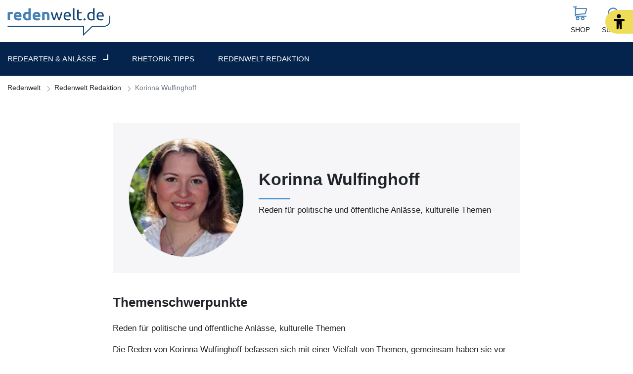

--- FILE ---
content_type: text/html; charset=UTF-8
request_url: https://www.redenwelt.de/experten/korinna-wulfinghoff/
body_size: 5662
content:
<!doctype html>
<html lang="de">
    <head>
        <script src="https://5f3c395.ccm19.de/app/public/ccm19.js?apiKey=5d8c70493d06c746b56b4dfc2d0c01dafe9a1e0721f44a6d" referrerpolicy="origin"></script>


<meta charset="UTF-8">
<meta name="viewport" content="width=device-width, initial-scale=1">
<meta http-equiv="X-UA-Compatible" content="ie=edge">

<link rel="stylesheet" href="/app/themes/redenwelt/public/css/styles.2348b106f30d19631489.css"/>
<link rel="icon" href="https://www.redenwelt.de/app/themes/redenwelt/public/img/redenwelt/favicon.png">

<link rel="canonical" href="https://www.redenwelt.de/experten/korinna-wulfinghoff/">

    <meta name="wpId" content="7553">

<meta name="title" content="Korinna Wulfinghoff - Redakteur:in bei Redenwelt.de">
<title>Korinna Wulfinghoff - Redakteur:in bei Redenwelt.de</title>

    <meta name="description" content="Korinna Wulfinghoff ist Teil der Redenwelt-Redaktion und schreibt Reden mit Herz und Feingefühl. 👤 Lernen Sie Korinna Wulfinghoff kennen!">

    <meta name="robots" content="max-snippet: -1, max-image-preview: large, max-video-preview: -1">




<link rel="stylesheet" href="https://www.redenwelt.de/wp/wp-includes/css/classic-themes.min.css?ver=6.9" type="text/css"media="all" />
<link rel="stylesheet" href="https://www.redenwelt.de/wp/wp-includes/css/dist/block-library/common.min.css?ver=6.9" type="text/css"media="all" />
<link rel="stylesheet" href="https://www.redenwelt.de/wp/wp-includes/blocks/list/style.min.css?ver=6.9" type="text/css"media="all" />
<link rel="stylesheet" href="https://www.redenwelt.de/wp/wp-includes/blocks/paragraph/style.min.css?ver=6.9" type="text/css"media="all" />
<link rel="stylesheet" href="https://www.redenwelt.de/wp/wp-includes/blocks/heading/style.min.css?ver=6.9" type="text/css"media="all" />

    </head>

    <body class="noscript">
        <div class="sticky-header sticky-top">
    <header class="header" is-element is-element-header="%7B%22singleIndex%22%3Atrue%2C%22xhrConfig%22%3A%7B%22url%22%3A%22%5C%2Fexperten%5C%2Fkorinna-wulfinghoff%5C%2F%22%2C%22method%22%3A%22get%22%2C%22params%22%3A%7B%22only_dispatch%22%3A%5B%22Reichweiten%5C%5CElements%5C%5CCommon%5C%5CSuggestions%22%2C%22getPosts%22%5D%2C%22render_elements%22%3Afalse%7D%7D%7D">
        <a
                is-element
                is-element-theme-switch
                data-cta
                data-theme="barrierefreiheit"
                aria-label="Barrierefreiheits-Ansicht"
                aria-pressed="false"
                role="button"
                class="reader-btn"
                title="Zur barrierefreien Ansicht"
        ></a>
        <div class="container">
            <div class="row">
                <div class="col-11 col-lg-7 d-flex">
                    <a href="/" class="header__wrapper header__logo" tabindex="-1" aria-label="Zur Vetox Homepage">
                        <img src="/app/themes/redenwelt/public/img/redenwelt/logo-redenwelt.svg" loading="eager" alt="Redenwelt" class="logo" />
                    </a>
                </div>
                <div class="col-1 col-lg-5">
                    <div class="header__actions">
                                                                        <div class="header__links mx-4">
                                                            <a href="https://www.redenwelt.de/shop/" class="header__link buttons--desk text-center  " >
                                    <div class="header__link__icon">
                                        <img src="/app/themes/redenwelt/public/img/redenwelt/icon-cart.svg" loading="eager" alt="Icon Shop" width="30" height="30" >
                                    </div>
                                    <span class="hide-md">Shop</span>
                                </a>
                                                    </div>
                        <a href="#" id="SearchOpen" class="header__link text-center">
                            <div class="header__link__icon">
                                <img src="/app/themes/redenwelt/public/img/redenwelt/icon-search.svg" alt="Suche" width="36" height="36" loading="eager" />
                            </div>
                            <span class="hide-md">Suche</span>
                        </a>
                        <div class="header__search">
                            <form action="/suche/" method="get">
                                <div class="search__input">
                                    <div class="form-display form-group">
                                        <img src="/app/themes/redenwelt/public/img/redenwelt/icon-search.svg" class="search__icon" alt="Suche" width="40" height="40" loading="eager" />
                                        <label for="search" class="control-label">Wonach suchst du?</label>
                                        <input id="search" type="text" class="form-control header__search__form-control" placeholder="Wonach suchst du?"
                                            name="search"
                                            value=""
                                            autocomplete="off"
                                            tabindex="-1"
                                        >
                                    </div>
                                    <div id="SearchClose" class="close-icon">
                                        <span class="vertical"></span>
                                        <span class="horizontal"></span>
                                    </div>
                                </div>
                                <div id="suggest" class="search__suggest">
                                                                    </div>
                            </form>
                        </div>
                    </div>
                </div>
            </div>
        </div>
<a href="#" id="openMenu" class="hamburger-menu-container" tabindex="0">
    Menü
    <div class="hamburger-menu">
        <div></div>
    </div>
</a>

<nav class="mainmenu" aria-label="Hauptmenü">
    <div class="container">
        <ul id="mainMenu" class="menu__first disclosure-nav">
                                                        <li>
                                            <button type="button" aria-expanded="true" aria-controls="level1__1">Redearten &amp; Anlässe</button>
                        <ul id="level1__1" class="menu__second">
                            <a href="https://www.redenwelt.de/anlass/" title="gehe zu: Redearten &amp; Anlässe" class="link-first">Übersicht Redearten &amp; Anlässe</a>
                            <ul>
                                                                    <li>
                                        <a href="https://www.redenwelt.de/anlass/berufliche-rede/" title="gehe zu: Berufliche Reden">Berufliche Reden </a><span class="nav-toggle"><span class="toggle-icon"></span></span>                                                                                    <ul class="menu__third">
                                                                                                    <li class="dropdown-link">
                                                        <a href="https://www.redenwelt.de/anlass/einweihungsrede/" title="gehe zu: Einweihungsreden">Einweihungsreden</a>
                                                    </li>
                                                                                                    <li class="dropdown-link">
                                                        <a href="https://www.redenwelt.de/anlass/eroeffnungsrede/" title="gehe zu: Eröffnungsreden">Eröffnungsreden</a>
                                                    </li>
                                                                                                    <li class="dropdown-link">
                                                        <a href="https://www.redenwelt.de/anlass/antrittsrede/" title="gehe zu: Antrittsreden">Antrittsreden</a>
                                                    </li>
                                                                                                    <li class="dropdown-link">
                                                        <a href="https://www.redenwelt.de/anlass/politische-rede/" title="gehe zu: Politische Reden">Politische Reden</a>
                                                    </li>
                                                                                                    <li class="dropdown-link">
                                                        <a href="https://www.redenwelt.de/anlass/schulrede/" title="gehe zu: Schulreden">Schulreden</a>
                                                    </li>
                                                                                            </ul>
                                                                            </li>
                                                                    <li>
                                        <a href="https://www.redenwelt.de/anlass/ansprache/" title="gehe zu: Ansprachen">Ansprachen </a><span class="nav-toggle"><span class="toggle-icon"></span></span>                                                                                    <ul class="menu__third">
                                                                                                    <li class="dropdown-link">
                                                        <a href="https://www.redenwelt.de/anlass/trauerrede/" title="gehe zu: Trauerreden">Trauerreden</a>
                                                    </li>
                                                                                                    <li class="dropdown-link">
                                                        <a href="https://www.redenwelt.de/anlass/begruessungsrede/" title="gehe zu: Begrüßungsreden">Begrüßungsreden</a>
                                                    </li>
                                                                                                    <li class="dropdown-link">
                                                        <a href="https://www.redenwelt.de/anlass/dankesrede/" title="gehe zu: Dankesreden">Dankesreden</a>
                                                    </li>
                                                                                                    <li class="dropdown-link">
                                                        <a href="https://www.redenwelt.de/anlass/abschlussrede/" title="gehe zu: Abschlussreden">Abschlussreden</a>
                                                    </li>
                                                                                                    <li class="dropdown-link">
                                                        <a href="https://www.redenwelt.de/anlass/abschiedsrede/" title="gehe zu: Abschiedsreden">Abschiedsreden</a>
                                                    </li>
                                                                                                    <li class="dropdown-link">
                                                        <a href="https://www.redenwelt.de/anlass/vereinsrede/" title="gehe zu: Vereinsreden">Vereinsreden</a>
                                                    </li>
                                                                                            </ul>
                                                                            </li>
                                                                    <li>
                                        <a href="https://www.redenwelt.de/anlass/festtagsrede/" title="gehe zu: Festtagsreden">Festtagsreden </a><span class="nav-toggle"><span class="toggle-icon"></span></span>                                                                                    <ul class="menu__third">
                                                                                                    <li class="dropdown-link">
                                                        <a href="https://www.redenwelt.de/anlass/geburtstagsrede/" title="gehe zu: Geburtstagsreden">Geburtstagsreden</a>
                                                    </li>
                                                                                                    <li class="dropdown-link">
                                                        <a href="https://www.redenwelt.de/anlass/hochzeitsrede/" title="gehe zu: Hochzeitsreden">Hochzeitsreden</a>
                                                    </li>
                                                                                                    <li class="dropdown-link">
                                                        <a href="https://www.redenwelt.de/anlass/kirchliche-rede/" title="gehe zu: Kirchliche Reden">Kirchliche Reden</a>
                                                    </li>
                                                                                                    <li class="dropdown-link">
                                                        <a href="https://www.redenwelt.de/anlass/karnevalsrede/" title="gehe zu: Karnevalsreden">Karnevalsreden</a>
                                                    </li>
                                                                                                    <li class="dropdown-link">
                                                        <a href="https://www.redenwelt.de/anlass/feuerwehr-rede/" title="gehe zu: Feuerwehrrede">Feuerwehrrede</a>
                                                    </li>
                                                                                            </ul>
                                                                            </li>
                                                            </ul>
                        </ul>
                                    </li>
                                            <li>
                                            <a href="https://www.redenwelt.de/rede-tipps/" class="button" title="gehe zu: Rhetorik-Tipps">Rhetorik-Tipps</a>
                                    </li>
                                            <li>
                                            <a href="https://www.redenwelt.de/experten/" class="button" title="gehe zu: Redenwelt Redaktion">Redenwelt Redaktion</a>
                                    </li>
             
        </ul>
                <div class="menu__buttons buttons--mobile">
                            <a href="https://www.redenwelt.de/shop/" class="icon__button "  tabindex="-1">
                    <img src="/app/themes/redenwelt/public/img/redenwelt/icon-cart.svg" loading="lazy" class="button__icon" alt="Icon Shop" width="30" height="30">
                    <span class="button__text">Shop</span>
                </a>
                        <a href="/suche/" class="icon__button" tabindex="-1">
                <img src="/app/themes/redenwelt/public/img/redenwelt/icon-search.svg" loading="lazy" class="button__icon" alt="Icon Suche" width="30" height="30">
                <span class="button__text">Suche</span>
            </a>
        </div>
    </div>
</nav>
</div>
</header>

<script type="application/ld+json">{"@context":"http://schema.org","@graph":[{"@type":"BreadcrumbList","itemListElement":[{"@type":"ListItem","position":1,"name":"Redenwelt","item":{"@type":"Thing","@id":"https://www.redenwelt.de/"}},{"@type":"ListItem","position":2,"name":"Redenwelt Redaktion","item":{"@type":"Thing","@id":"https://www.redenwelt.de/experten/"}},{"@type":"ListItem","position":3,"name":"Korinna Wulfinghoff","item":{"@type":"Thing","@id":"https://www.redenwelt.de/experten/korinna-wulfinghoff/"}}]}]}</script>


        

        <main>
           <nav aria-label="breadcrumb">
    <div class="container">
        <ol class="breadcrumbs">
                            <li class="breadcrumb-item first">
                                            <a href="/">Redenwelt</a>
                                    </li>
                            <li class="breadcrumb-item ">
                                            <a href="/experten/">Redenwelt Redaktion</a>
                                    </li>
                            <li class="breadcrumb-item active last">
                                            <span>Korinna Wulfinghoff</span>
                                    </li>
                    </ol>
    </div>
</nav>

<div class="expert">
    <div class="section py-0">
        <div class="container">
            <div class="row justify-content-center">
                <div class="col-xl-8">
                    <div class="article__start">
                        <div class="article__info">
                       
                            <div class="expert__ankers">
                                                                                                                            </div>
                        </div>
                    </div>
                    <div class="expert__info">
                        <div class="row">
                                                            <div class="col-md-4">
                                    <div class="expert__image">
                                        <img src="https://static.redenwelt.de/wp-content/uploads/2025/06/Korinna-Wulfinghoff_1-1.webp" alt="Korinna Wulfinghoff" loading="lazy" width="320" />
                                    </div>
                                </div>
                            
                            <div class="col-md-8 ">
                                <div class="section__header">
                                    <h1 class="section__title title--deco">
                                        Korinna Wulfinghoff
                                    </h1>
                                    <div class="expert__short">
                                        Reden für politische und öffentliche Anlässe, kulturelle Themen
                                    </div>
                                </div>
                            </div>
                        </div>
                    </div>

                    <div class="article__full">
                        <div class="article__editor">
                            
<h2 class="wp-block-heading">Themenschwerpunkte </h2>



<p>Reden&nbsp;für politische und öffentliche Anlässe, kulturelle Themen&nbsp;&nbsp;</p>



<p>Die Reden von&nbsp;Korinna&nbsp;Wulfinghoff befassen sich mit einer Vielfalt von Themen, gemeinsam haben sie vor allem ihre bildhafte Sprache und kreative Verweise, um Gedanken und Informationen zu vermitteln.&nbsp;</p>



<h2 class="wp-block-heading">Korinna Wulfinghoff – das bin ich </h2>



<p>Ich&nbsp;habe Philosophie studiert und mich seit jeher für die Kraft der Sprache begeistert. Seit 2014 arbeite ich freiberuflich als Redakteurin und Texterin.&nbsp;</p>



<p><em>Ein kleines Wort kann einen großen Unterschied machen: ob für die Logik oder die transportierten Emotionen. In meinen Reden achte ich daher besonders darauf, die Botschaft nicht (nur) über große Worte zu verbreiten. Sie soll sich stattdessen in allen Details wiederfinden und die Rede so authentisch machen.</em></p>



<p>Das Schreiben war schon immer meine liebste Form des Ausdrucks. Ob in wissenschaftlichen Feldern oder im privaten Rahmen –&nbsp;mich fasziniert, wie die richtige Wahl von Worten und Struktur Abstraktes greifbar macht, Erinnerungen lebendig werden lässt und echte Emotionen hervorrufen kann.&nbsp;</p>



<h2 class="wp-block-heading">Referenzen </h2>



<ul class="wp-block-list">
<li>NORDAKADEMIE Elmshorn&nbsp;</li>



<li>Orgenda&nbsp;Verlag für persönliche Weiterentwicklung&nbsp;</li>
</ul>

                        </div>
                    </div>

                                    </div>
            </div>
        </div>

        
            </div>
</div>

        </main>
        <footer>
    <div class="footer">
        <div class="container">
            <div class="row">
                <div class="col-lg-4 d-flex flex-column">
                    <div class="footer__title">Du hast noch Fragen?</div>
                    <div class="footer__content">
                                                    <div class="contact__item contact--phone">
                                <div class="phone">
                                    <a href="tel:+49 - (0)228 - 95 50 290">
                                        +49 - (0)228 - 95 50 290
                                    </a>
                                                                            <div class="service small">
                                            Mo - Fr 8:00 bis 18:00 Uhr
                                        </div>
                                                                    </div>
                            </div>
                                                                            <div class="contact__item contact--mail">
                                <div class="mail">
                                    <a href="mailto:info@redenwelt.de">
                                        info@redenwelt.de
                                    </a>
                                </div>
                            </div>
                                            </div>
                    <div class="footer__sociallinks">
                        <ul class="sociallinks">
                                                            <li>
                                    <a href="https://www.facebook.com/redenwelt.de" target="blank" class="sociallink link--facebook" aria-label="Folge uns auf Facebook">
                                        <i class="icon--facebook socialicon">
                                            <svg version="1.1" id="Facebook" xmlns="http://www.w3.org/2000/svg" xmlns:xlink="http://www.w3.org/1999/xlink" x="0px" y="0px"
                                                viewBox="0 0 100 100" style="enable-background:new 0 0 100 100;" xml:space="preserve">
                                                <path class="st0" d="M57,36.9c3.5,0,7.2-0.1,10.7,0.1c-0.1,3.7,0,7.6-0.1,11.3c-3.5,0-7.1,0-10.6,0c0,11.7,0,23.3,0,35
                                                    c-5,0-10,0-15,0c0-11.7,0-23.3,0-35c-3.1-0.1-6.4,0-9.6-0.1c0-3.8,0-7.6,0-11.4c3.2,0,6.4,0,9.5,0c0.1-3,0-5.7,0.2-8.1
                                                    s1-4.4,2.1-6.1c2.2-3.2,5.8-5.8,10.7-6c4-0.2,8.5,0.1,12.8,0.1c0,3.8,0.1,7.7-0.1,11.4c-2.1,0.1-4.3-0.2-6.1,0
                                                    c-1.9,0.2-3.3,1.3-3.9,2.7C56.7,32.5,57,34.6,57,36.9z"/>
                                            </svg>
                                        </i>
                                    </a>
                                </li>
                                                                                                                                                                    </ul>
                    </div>
                </div>
                <div class="col-lg-8">
                    <div class="footer__navigation">
                        <div class="row">
                            <div class="col-md-4">
                                                                    <div class="footer__title title--nav">Themen</div>
                                    <ul class="footer__nav">
                                                                                    <li class="footer__nav-item"><a href="https://www.redenwelt.de/anlass/" target="" class="footer__nav-link">Redearten &amp; Anlässe</a></li>
                                                                                    <li class="footer__nav-item"><a href="https://www.redenwelt.de/rede-tipps/" target="" class="footer__nav-link">Rhetorik-Tipps</a></li>
                                                                                    <li class="footer__nav-item"><a href="https://www.redenwelt.de/experten/" target="" class="footer__nav-link">Redenwelt Redaktion</a></li>
                                                                            </ul>
                                                            </div>
                            <div class="col-md-4">
                                                                <div class="footer__title title--nav">Über Redenwelt.de</div>
                                    <ul class="footer__nav">
                                                                                    <li class="footer__nav-item"><a href="https://www.redenwelt.de/experten/" target="" class="footer__nav-link">Experten von Redenwelt</a></li>
                                                                            </ul>
                                                            </div>
                            <div class="col-md-4">
                                                                <div class="footer__title title--nav">Service</div>
                                    <ul class="footer__nav">
                                                                                    <li class="footer__nav-item"><a href="https://www.redenwelt.de/kontakt/" target="" class="footer__nav-link">Kontakt</a></li>
                                                                                    <li class="footer__nav-item"><a href="https://service.vnr.de/kuendigung/" target="_blank" class="footer__nav-link">Verträge kündigen</a></li>
                                                                            </ul>
                                                            </div>
                        </div>
                    </div>
                </div>
            </div>

        </div>
    </div>
    <div class="footer__meta content-h-padding">
        <div class="container">
            <div class="row">
                <div class="col-12 col-lg-7">
                                            <ul class="footer__nav nav--horizontal">
                                                            <li class="footer__nav-item"><a href="https://www.redenwelt.de/impressum/" target="" class="footer__nav-link">Impressum</a></li>
                                                            <li class="footer__nav-item"><a href="https://www.redenwelt.de/agb/" target="" class="footer__nav-link">AGB</a></li>
                                                            <li class="footer__nav-item"><a href="https://www.redenwelt.de/datenschutz/" target="" class="footer__nav-link">Datenschutzerklärung</a></li>
                                                            <li class="footer__nav-item"><a href="https://www.redenwelt.de/widerruf/" target="" class="footer__nav-link">Widerruf</a></li>
                                                            <li class="footer__nav-item"><a href="https://www.redenwelt.de/barrierefreiheit/" target="" class="footer__nav-link">Erklärung zur Barrierefreiheit</a></li>
                                                    </ul>
                                    </div>
                <div class="col-12 col-lg-5">
                                            <div class="copyline">
                            © 2026 - VNR Verlag für die Deutsche Wirtschaft
                        </div>
                                    </div>
            </div>
        </div>
    </div>
</footer>
<div class="footer__leagel">
    <div class="container container--full">
                    <div class="leagel">
                <!-- $footer_legal -->
            </div>
            </div>
</div>


        <script type="module" src="https://www.redenwelt.de/app/themes/redenwelt/public/bundle.3f32ab0d593197816bca.modern.js" id="xlib-frontend-js-module"></script>

<script type='text/javascript' src="https://www.redenwelt.de/app/plugins/wpo365-login/apps/dist/pintra-redirect.js?ver=40.0" defer></script>
<script type='text/javascript' src="https://www.redenwelt.de/app/plugins/wp-plugin-conversion//dist/frontend.js?ver=ff6adcdc1239c3e714b6" defer></script>
<script>document.addEventListener('DOMContentLoaded', function() { window.conversionTermId = null;
window.conversionPostId = 7553;
window.pickConversions = "https://www.redenwelt.de/wp-json/wp-plugin-conversion/pick-conversions";
window.conversions_loaded = true;
document.body.dispatchEvent(new Event("conversions-loaded")); });</script>
<script>/* <![CDATA[ */
var newsletter_plugin_data = {"translations":{"subscription_successful":"Die Anmeldung zum Newsletter war erfolgreich. Bitte die E-Mail-Adresse durch Klick auf den Link in der Best\u00e4tigungs-E-Mail im Posteingang best\u00e4tigen.","email_invalid":"Bitte eine g\u00fcltige E-Mail-Adresse eingeben.","already_on_list":"Unser Newsletter wird an diese E-Mail Adresse bereits verschickt.","blacklisted":"Die E-Mail-Adresse ist f\u00fcr die Anmeldung gesperrt.","email_filtered":"Die E-Mail-Adresse kann nicht angemeldet werden.","bounce_overflow":"bounce_overflow","unsubscribe_successful":"Die Abmeldung vom Newsletter war erfolgreich.","general_error":"Bei der Anmeldung ist ein Fehler aufgetreten. Bitte an den Kundendienst unter kundendienst@vnr.de wenden.","invalid_captcha":"Es gab einen Fehler beim Schutz vor Maschinen. Bitte versuchen Sie es erneut.","error_from_api":"Bei der Anmeldung ist ein Fehler aufgetreten. Bitte sp\u00e4ter erneut versuchen oder an den Kundenservice wenden.","default_text":"Bei der Anmeldung ist ein Fehler aufgetreten. Bitte sp\u00e4ter erneut versuchen oder an den Kundenservice wenden."}};
/* ]]> */</script>
<script type='text/javascript' src="https://www.redenwelt.de/app/plugins/wp-plugin-newsletter/js/optivo_ajax.js?ver=2.7.9" defer></script>


    </body>

</html>


--- FILE ---
content_type: image/svg+xml
request_url: https://www.redenwelt.de/app/themes/redenwelt/public/img/redenwelt/icon-cart.svg
body_size: 576
content:
<?xml version="1.0" encoding="UTF-8"?>
<svg id="Ebene_1" data-name="Ebene 1" xmlns="http://www.w3.org/2000/svg" viewBox="0 0 100 100">
  <defs>
    <style>
      .cls-1 {
        fill: #4682b6;
      }
    </style>
  </defs>
  <g id="Icon_Cart" data-name="Icon Cart">
    <path class="cls-1" d="M69.19,99.74c-7.12,0-12.91-5.79-12.91-12.91,0-5.77,3.78-10.83,9.24-12.45h-29.49c5.38,1.61,9.24,6.79,9.24,12.45,0,7-5.91,12.91-12.91,12.91s-12.91-5.79-12.91-12.91c0-5.77,3.78-10.83,9.24-12.45h-3.83c-4.66,0-12.47-1.92-12.47-14.78V7.56H3.25C1.27,7.56-.4,5.89-.4,3.91S1.27.26,3.25.26h21.61c1.98,0,3.65,1.67,3.65,3.65s-1.67,3.65-3.65,3.65h-5.06v4.06c2.62,0,13.93-.02,13.93-.02,11.79-.01,27.82-.03,40.33-.03,11.59,0,17.9.02,19.3.05,2.8,0,4.75.78,5.96,2.38,1.7,2.27.99,4.94.61,6.37-.05.15-.06.27-.08.39-.04.3-.09.56-.16.77-.2,1.26-7.06,27.48-8.48,32.59l-.61,2.45-2.61.15c-.19.05-9.8.8-44.62,3.5-10.24.79-19.34,1.5-23.48,1.82.62,4.63,2.94,5.03,5.08,5.03h68.8c1.98,0,3.65,1.67,3.65,3.65s-1.67,3.65-3.65,3.65h-20.92c5.38,1.61,9.24,6.79,9.24,12.45,0,7.12-5.79,12.91-12.91,12.91ZM69.17,80.99c-3.15,0-5.71,2.58-5.71,5.73s2.62,5.62,5.73,5.62,5.62-2.52,5.62-5.62-2.53-5.62-5.63-5.73ZM32.45,80.99c-3.15,0-5.71,2.58-5.71,5.73s2.62,5.62,5.73,5.62,5.62-2.52,5.62-5.62-2.53-5.62-5.63-5.73ZM19.69,54.76c10.96-.86,51.54-4,65.14-5.04.9-3.45,1.9-7.24,2.87-10.92l.47-1.79c2.19-8.33,4.26-16.2,4.4-16.96l.28-1.14c-1.77-.03-8.13-.04-18.96-.04-12.9,0-29.56.02-41.41.03,0,0-10.34.01-12.79.01v35.85Z"/>
  </g>
</svg>

--- FILE ---
content_type: image/svg+xml
request_url: https://www.redenwelt.de/app/themes/redenwelt/public/img/dca500a04b7ed06a9748.svg
body_size: 69
content:
<?xml version="1.0" encoding="UTF-8"?>
<svg id="Ebene_1" data-name="Ebene 1" xmlns="http://www.w3.org/2000/svg" viewBox="0 0 26 26">
  <defs>
    <style>
      .cls-1 {
        fill: #4682b6;
      }
    </style>
  </defs>
  <circle class="cls-1" cx="13" cy="13" r="13"/>
</svg>

--- FILE ---
content_type: image/svg+xml
request_url: https://www.redenwelt.de/app/themes/redenwelt/public/img/redenwelt/logo-redenwelt.svg
body_size: 2182
content:
<?xml version="1.0" encoding="utf-8"?>
<!-- Generator: Adobe Illustrator 22.0.1, SVG Export Plug-In . SVG Version: 6.00 Build 0)  -->
<svg version="1.1" id="Ebene_1" xmlns="http://www.w3.org/2000/svg" xmlns:xlink="http://www.w3.org/1999/xlink" x="0px" y="0px" width="427" height="118"
	 viewBox="0 0 426.9 117.7" style="enable-background:new 0 0 426.9 117.7;" xml:space="preserve">
<style type="text/css">
	.st0{fill:#4682B6;}
	.st1{fill:#124674;}
	.st2{fill:none;stroke:#1D1D1B;stroke-width:2;stroke-miterlimit:10;}
</style>
<g>
	<path class="st0" d="M21.7,26c-0.9-0.2-1.9-0.4-3.1-0.7c-1.2-0.2-2.5-0.4-3.8-0.4c-0.6,0-1.3,0.1-2.2,0.2c-0.9,0.1-1.5,0.2-1.9,0.4
		V52H0.9V19.2c1.8-0.6,3.8-1.2,6.2-1.7c2.4-0.5,5.1-0.8,8-0.8c0.5,0,1.2,0,1.9,0.1c0.7,0.1,1.5,0.2,2.2,0.3s1.5,0.2,2.2,0.4
		s1.4,0.3,1.9,0.6L21.7,26z"/>
	<path class="st0" d="M26.3,34.9c0-3.1,0.5-5.8,1.4-8.1s2.2-4.2,3.7-5.8c1.5-1.5,3.3-2.7,5.3-3.5s4-1.2,6.2-1.2
		c4.9,0,8.8,1.5,11.6,4.5c2.9,3,4.3,7.4,4.3,13.3c0,0.6,0,1.2-0.1,1.9c0,0.7-0.1,1.3-0.1,1.8H36.4c0.2,2,1.2,3.6,2.8,4.8
		c1.7,1.2,3.9,1.8,6.7,1.8c1.8,0,3.6-0.2,5.3-0.5c1.7-0.3,3.1-0.7,4.2-1.2l1.3,8c-0.5,0.3-1.2,0.5-2.1,0.8s-1.9,0.5-2.9,0.7
		c-1.1,0.2-2.2,0.4-3.5,0.5c-1.2,0.1-2.5,0.2-3.7,0.2c-3.1,0-5.8-0.5-8.1-1.4c-2.3-0.9-4.2-2.2-5.7-3.8c-1.5-1.6-2.6-3.5-3.4-5.7
		C26.7,39.8,26.3,37.5,26.3,34.9z M49.3,31.2c0-0.8-0.2-1.6-0.4-2.4c-0.2-0.8-0.6-1.5-1.1-2.1s-1.1-1.1-1.9-1.5s-1.7-0.6-2.9-0.6
		c-1.1,0-2,0.2-2.8,0.6c-0.8,0.4-1.4,0.9-2,1.5c-0.5,0.6-0.9,1.3-1.2,2.1c-0.3,0.8-0.5,1.6-0.6,2.5h12.9V31.2z"/>
	<path class="st0" d="M96.9,50.8c-0.9,0.3-1.9,0.5-3,0.8c-1.1,0.2-2.3,0.4-3.6,0.6c-1.3,0.2-2.5,0.3-3.8,0.4s-2.5,0.2-3.7,0.2
		c-2.9,0-5.4-0.4-7.6-1.3c-2.2-0.8-4.1-2-5.7-3.6c-1.5-1.6-2.7-3.4-3.5-5.7c-0.8-2.2-1.2-4.7-1.2-7.5s0.4-5.3,1.1-7.6s1.7-4.2,3-5.8
		s2.9-2.8,4.8-3.6s4.1-1.3,6.5-1.3c1.4,0,2.6,0.1,3.7,0.4c1.1,0.3,2.2,0.6,3.3,1.1V2.2L97,0.6L96.9,50.8L96.9,50.8z M74.7,34.4
		c0,3,0.7,5.5,2,7.3c1.4,1.8,3.4,2.8,6.1,2.8c0.9,0,1.7,0,2.4-0.1c0.7-0.1,1.4-0.1,1.8-0.2V26.3c-0.6-0.4-1.4-0.7-2.4-1
		s-2-0.4-3-0.4C77.1,24.9,74.7,28.1,74.7,34.4z"/>
	<path class="st0" d="M104.5,34.9c0-3.1,0.5-5.8,1.4-8.1s2.2-4.2,3.7-5.8c1.5-1.5,3.3-2.7,5.3-3.5s4-1.2,6.2-1.2
		c4.9,0,8.8,1.5,11.6,4.5c2.9,3,4.3,7.4,4.3,13.3c0,0.6,0,1.2-0.1,1.9c0,0.7-0.1,1.3-0.1,1.8h-22.2c0.2,2,1.2,3.6,2.8,4.8
		c1.7,1.2,3.9,1.8,6.7,1.8c1.8,0,3.6-0.2,5.3-0.5c1.7-0.3,3.1-0.7,4.2-1.2l1.3,8c-0.5,0.3-1.2,0.5-2.1,0.8s-1.9,0.5-2.9,0.7
		c-1.1,0.2-2.2,0.4-3.5,0.5c-1.2,0.1-2.5,0.2-3.7,0.2c-3.1,0-5.8-0.5-8.1-1.4c-2.3-0.9-4.2-2.2-5.7-3.8c-1.5-1.6-2.6-3.5-3.4-5.7
		C104.8,39.8,104.5,37.5,104.5,34.9z M127.5,31.2c0-0.8-0.2-1.6-0.4-2.4c-0.2-0.8-0.6-1.5-1.1-2.1s-1.1-1.1-1.9-1.5
		s-1.7-0.6-2.9-0.6c-1.1,0-2,0.2-2.8,0.6c-0.8,0.4-1.4,0.9-2,1.5c-0.5,0.6-0.9,1.3-1.2,2.1c-0.3,0.8-0.5,1.6-0.6,2.5h12.9V31.2z"/>
	<path class="st0" d="M144.6,18.5c1.7-0.5,3.8-0.9,6.4-1.3c2.6-0.4,5.4-0.6,8.3-0.6s5.4,0.4,7.3,1.2c2,0.8,3.5,1.9,4.6,3.3
		c1.1,1.4,2,3.1,2.4,5c0.5,1.9,0.7,4.1,0.7,6.4V52h-9.8V33.6c0-3.2-0.4-5.4-1.3-6.7c-0.8-1.3-2.4-2-4.7-2c-0.7,0-1.4,0-2.2,0.1
		c-0.8,0.1-1.5,0.1-2.1,0.2v26.7h-9.8V18.5H144.6z"/>
	<path class="st1" d="M211.9,52c-1.2-3.2-2.5-6.8-3.9-10.8c-1.4-4.1-2.6-8.3-3.8-12.7c-1.1,4.4-2.4,8.6-3.8,12.7
		c-1.4,4.1-2.7,7.7-3.9,10.8h-5.3c-2-4.5-4-9.7-5.9-15.5s-3.8-12-5.5-18.8h6.6c0.4,2.1,1,4.3,1.6,6.7s1.3,4.8,1.9,7.2
		c0.7,2.4,1.4,4.7,2.1,7c0.7,2.2,1.4,4.2,2.1,5.9c0.7-2.1,1.5-4.2,2.2-6.5s1.4-4.6,2.1-7c0.7-2.3,1.3-4.6,1.9-6.9
		c0.6-2.3,1.1-4.4,1.5-6.4h5.1c0.4,2,0.9,4.1,1.4,6.4c0.6,2.3,1.2,4.6,1.8,6.9c0.7,2.3,1.3,4.7,2.1,7c0.7,2.3,1.5,4.5,2.2,6.5
		c0.7-1.7,1.3-3.6,2.1-5.9c0.7-2.2,1.4-4.6,2.1-7c0.7-2.4,1.4-4.8,2-7.2s1.1-4.6,1.6-6.7h6.3c-1.7,6.7-3.5,13-5.5,18.8
		c-1.9,5.8-3.9,10.9-5.9,15.5H211.9z"/>
	<path class="st1" d="M233.2,34.9c0-3,0.4-5.7,1.3-7.9c0.9-2.3,2-4.1,3.5-5.6c1.4-1.5,3.1-2.6,5-3.4c1.9-0.7,3.8-1.1,5.8-1.1
		c4.6,0,8.1,1.4,10.6,4.3c2.5,2.9,3.7,7.3,3.7,13.1c0,0.3,0,0.6,0,1s0,0.8-0.1,1.2h-23.4c0.3,3.6,1.3,6.3,3.1,8.1
		c1.8,1.8,4.6,2.8,8.4,2.8c2.1,0,4-0.2,5.4-0.6c1.5-0.4,2.6-0.7,3.3-1.1l0.9,5.1c-0.7,0.4-2.1,0.8-3.9,1.3c-1.9,0.4-4,0.7-6.4,0.7
		c-3,0-5.6-0.5-7.7-1.3c-2.2-0.9-4-2.1-5.4-3.7s-2.4-3.5-3.1-5.6C233.5,39.9,233.2,37.5,233.2,34.9z M256.7,31.6
		c0-2.8-0.6-5-2.1-6.8c-1.5-1.8-3.4-2.7-5.9-2.7c-1.4,0-2.6,0.3-3.7,0.8c-1.1,0.5-2,1.3-2.7,2.1c-0.7,0.9-1.3,1.9-1.7,3
		s-0.7,2.3-0.8,3.5L256.7,31.6L256.7,31.6z"/>
	<path class="st1" d="M282.2,52.6c-3.8-0.1-6.5-0.9-8-2.4c-1.6-1.5-2.4-3.9-2.4-7.2V1.9l6.1-1.1v41.1c0,1,0.1,1.8,0.3,2.5
		s0.5,1.2,0.9,1.6c0.4,0.4,0.9,0.7,1.6,0.9c0.7,0.2,1.5,0.4,2.4,0.5L282.2,52.6z"/>
	<path class="st1" d="M295.6,17.7h13v5.1h-13v15.8c0,1.7,0.1,3.1,0.4,4.2c0.3,1.1,0.7,2,1.2,2.6s1.2,1.1,2,1.3
		c0.8,0.3,1.7,0.4,2.8,0.4c1.8,0,3.3-0.2,4.4-0.6c1.1-0.4,1.9-0.7,2.3-0.9l1.2,5.1c-0.6,0.3-1.7,0.7-3.2,1.2s-3.3,0.7-5.3,0.7
		c-2.3,0-4.2-0.3-5.8-0.9s-2.7-1.5-3.7-2.7c-0.9-1.2-1.6-2.6-1.9-4.4c-0.4-1.7-0.6-3.7-0.6-6V8.1l6.1-1.1L295.6,17.7L295.6,17.7z"/>
	<path class="st1" d="M324.3,48.4c0,1.2-0.4,2.2-1.2,3.1s-1.9,1.3-3.2,1.3c-1.4,0-2.4-0.4-3.2-1.3s-1.2-1.9-1.2-3.1s0.4-2.2,1.2-3.1
		c0.8-0.9,1.9-1.3,3.2-1.3c1.4,0,2.4,0.4,3.2,1.3C323.9,46.2,324.3,47.2,324.3,48.4z"/>
	<path class="st1" d="M355.4,1.9l6.1-1.1v50.1c-1.4,0.4-3.2,0.8-5.4,1.2c-2.2,0.4-4.7,0.6-7.6,0.6c-2.6,0-5-0.4-7.1-1.2
		c-2.1-0.8-3.9-2-5.4-3.6c-1.5-1.5-2.6-3.4-3.5-5.6c-0.8-2.2-1.2-4.7-1.2-7.5c0-2.6,0.3-5,1-7.2s1.7-4.1,3-5.7
		c1.3-1.6,2.9-2.8,4.8-3.7c1.9-0.9,4.1-1.3,6.5-1.3c2,0,3.7,0.3,5.2,0.8s2.6,1,3.4,1.5V1.9H355.4z M355.4,25
		c-0.7-0.6-1.8-1.2-3.2-1.8s-2.9-0.9-4.6-0.9c-1.8,0-3.3,0.3-4.5,1c-1.2,0.6-2.3,1.5-3.1,2.6s-1.4,2.4-1.7,4
		c-0.4,1.5-0.5,3.2-0.5,4.9c0,4,1,7.1,3,9.2c2,2.2,4.6,3.3,7.9,3.3c1.7,0,3.1-0.1,4.2-0.2c1.1-0.2,2-0.3,2.6-0.5V25H355.4z"/>
	<path class="st1" d="M370.1,34.9c0-3,0.4-5.7,1.3-7.9c0.9-2.3,2-4.1,3.5-5.6c1.4-1.5,3.1-2.6,5-3.4c1.9-0.7,3.8-1.1,5.8-1.1
		c4.6,0,8.1,1.4,10.6,4.3c2.5,2.9,3.7,7.3,3.7,13.1c0,0.3,0,0.6,0,1s0,0.8-0.1,1.2h-23.4c0.3,3.6,1.3,6.3,3.1,8.1
		c1.8,1.8,4.6,2.8,8.4,2.8c2.1,0,4-0.2,5.4-0.6c1.5-0.4,2.6-0.7,3.3-1.1l0.9,5.1c-0.7,0.4-2.1,0.8-3.9,1.3c-1.9,0.4-4,0.7-6.4,0.7
		c-3,0-5.6-0.5-7.7-1.3c-2.2-0.9-4-2.1-5.4-3.7s-2.4-3.5-3.1-5.6C370.4,39.9,370.1,37.5,370.1,34.9z M393.6,31.6
		c0-2.8-0.6-5-2.1-6.8s-3.4-2.7-5.9-2.7c-1.4,0-2.6,0.3-3.7,0.8c-1.1,0.5-2,1.3-2.7,2.1c-0.7,0.9-1.3,1.9-1.7,3s-0.7,2.3-0.8,3.5
		L393.6,31.6L393.6,31.6z"/>
</g>
<path class="st2" d="M356.7,77"/>
<path class="st1" d="M314.1,117.7V79H0.8v-4h317.3v33.2l34-33.2h50.2c11.3,0,20.6-9.2,20.6-20.6V32.6h4v21.8
	c0,13.5-11,24.6-24.6,24.6h-48.6L314.1,117.7z"/>
</svg>


--- FILE ---
content_type: image/svg+xml
request_url: https://www.redenwelt.de/app/themes/redenwelt/public/img/redenwelt/icon-search.svg
body_size: 228
content:
<?xml version="1.0" encoding="UTF-8"?>
<svg id="Ebene_1" xmlns="http://www.w3.org/2000/svg" version="1.1" viewBox="0 0 24 24">
  <!-- Generator: Adobe Illustrator 29.6.0, SVG Export Plug-In . SVG Version: 2.1.1 Build 207)  -->
  <defs>
    <style>
      .st0 {
        fill: #4682b6;
      }
    </style>
  </defs>
  <path class="st0" d="M21.7,20.3l-3.7-3.7c1.2-1.5,2-3.5,2-5.6,0-5-4-9-9-9S2,6,2,11s4,9,9,9,4.1-.7,5.6-2l3.7,3.7c.2.2.5.3.7.3s.5-.1.7-.3c.4-.4.4-1,0-1.4ZM4,11c0-3.9,3.1-7,7-7s7,3.1,7,7-3.1,7-7,7-7-3.1-7-7Z"/>
</svg>